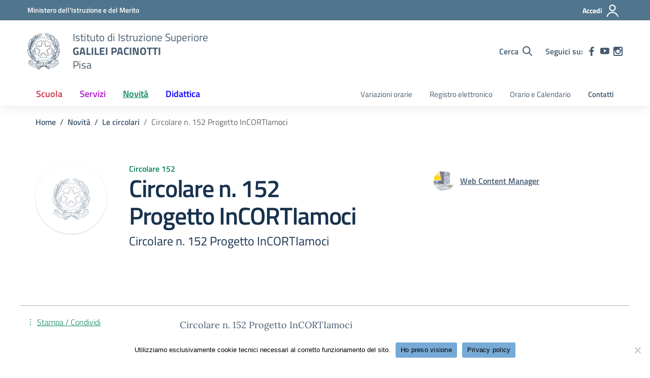

--- FILE ---
content_type: text/javascript
request_url: https://iisgalileipacinotti.edu.it/wp-content/cache/wpfc-minified/240ggrnx/4i8vs.js
body_size: 2880
content:
// source --> https://iisgalileipacinotti.edu.it/wp-content/themes/design-scuole-wordpress-theme-main/assets/js/modernizr.custom.js?ver=6.8.1 
!function(i,u,d){function m(e,t){return typeof e===t}function p(e){return e.replace(/([a-z])-([a-z])/g,function(e,t,n){return t+n.toUpperCase()}).replace(/^-/,"")}function h(e){return"function"!=typeof u.createElement?u.createElement(e):g?u.createElementNS.call(u,"http://www.w3.org/2000/svg",e):u.createElement.apply(u,arguments)}function o(e,t,n,r){var o,a,i,s,l="modernizr",c=h("div");(s=u.body)||((s=h(g?"svg":"body")).fake=!0);if(parseInt(n,10))for(;n--;)(a=h("div")).id=r?r[n]:l+(n+1),c.appendChild(a);return(o=h("style")).type="text/css",o.id="s"+l,(s.fake?s:c).appendChild(o),s.appendChild(c),o.styleSheet?o.styleSheet.cssText=e:o.appendChild(u.createTextNode(e)),c.id=l,s.fake&&(s.style.background="",s.style.overflow="hidden",i=f.style.overflow,f.style.overflow="hidden",f.appendChild(s)),o=t(c,e),s.fake?(s.parentNode.removeChild(s),f.style.overflow=i,f.offsetHeight):c.parentNode.removeChild(c),!!o}function a(e){return e.replace(/([A-Z])/g,function(e,t){return"-"+t.toLowerCase()}).replace(/^ms-/,"-ms-")}function U(e,t){var n=e.length;if("CSS"in i&&"supports"in i.CSS){for(;n--;)if(i.CSS.supports(a(e[n]),t))return!0;return!1}if("CSSSupportsRule"in i){for(var r=[];n--;)r.push("("+a(e[n])+":"+t+")");return o("@supports ("+(r=r.join(" or "))+") { #modernizr { position: absolute; } }",function(e){return"absolute"==(e=e,t=null,n="position","getComputedStyle"in i?(r=getComputedStyle.call(i,e,t),o=i.console,null!==r?n&&(r=r.getPropertyValue(n)):o&&o[o.error?"error":"log"].call(o,"getComputedStyle returning null, its possible modernizr test results are inaccurate")):r=!t&&e.currentStyle&&e.currentStyle[n],r);var t,n,r,o})}return d}function q(e,t,n,r){function o(){i&&(delete M.style,delete M.modElem)}if(r=void 0!==r&&r,void 0!==n){var a=U(e,n);if(void 0!==a)return a}for(var i,s,l,c,u,f=["modernizr","tspan","samp"];!M.style&&f.length;)i=!0,M.modElem=h(f.shift()),M.style=M.modElem.style;for(l=e.length,s=0;s<l;s++)if(c=e[s],u=M.style[c],~(""+c).indexOf("-")&&(c=p(c)),M.style[c]!==d){if(r||void 0===n)return o(),"pfx"!=t||c;try{M.style[c]=n}catch(e){}if(M.style[c]!=u)return o(),"pfx"!=t||c}return o(),!1}function r(e,t,n,r,o){var a,i,s=e.charAt(0).toUpperCase()+e.slice(1),l=(e+" "+Z.join(s+" ")+s).split(" ");if(m(t,"string")||void 0===t)return q(l,t,r,o);var c=(e+" "+W.join(s+" ")+s).split(" "),u=t,f=n;for(i in c)if(c[i]in u)if(!1===f)return c[i];else{a=u[c[i]];if(m(a,"function")){var d=a;var p=f||u;return function(){return d.apply(p,arguments)};return}else return a}return!1}function e(e,t,n){return r(e,d,d,t,n)}var A=[],s=[],t={_version:"3.6.0",_config:{classPrefix:"",enableClasses:!0,enableJSClass:!0,usePrefixes:!0},_q:[],on:function(e,t){var n=this;setTimeout(function(){t(n[e])},0)},addTest:function(e,t,n){s.push({name:e,fn:t,options:n})},addAsyncTest:function(e){s.push({name:null,fn:e})}},n=function(){},l=(n.prototype=t,n=new n,t._config.usePrefixes?" -webkit- -moz- -o- -ms- ".split(" "):["",""]),f=(t._prefixes=l,u.documentElement),g="svg"===f.nodeName.toLowerCase();if(!g){var c=void 0!==i?i:this,v=u;function O(){var e=_.elements;return"string"==typeof e?e.split(" "):e}function y(e){var t=V[e[H]];return t||(t={},x++,e[H]=x,V[x]=t),t}function R(e,t,n){return t=t||v,E?t.createElement(e):!(t=(n=n||y(t)).cache[e]?n.cache[e].cloneNode():B.test(e)?(n.cache[e]=n.createElem(e)).cloneNode():n.createElem(e)).canHaveChildren||$.test(e)||t.tagUrn?t:n.frag.appendChild(t)}function C(e){var t,n,r,o,a,i=y(e=e||v);return!_.shivCSS||S||i.hasCSS||(i.hasCSS=(o="article,aside,dialog,figcaption,figure,footer,header,hgroup,main,nav,section{display:block}mark{background:#FF0;color:#000}template{display:none}",a=(r=e).createElement("p"),r=r.getElementsByTagName("head")[0]||r.documentElement,a.innerHTML="x<style>"+o+"</style>",!!r.insertBefore(a.lastChild,r.firstChild))),E||(t=e,(n=i).cache||(n.cache={},n.createElem=t.createElement,n.createFrag=t.createDocumentFragment,n.frag=n.createFrag()),t.createElement=function(e){return _.shivMethods?R(e,t,n):n.createElem(e)},t.createDocumentFragment=Function("h,f","return function(){var n=f.cloneNode(),c=n.createElement;h.shivMethods&&("+O().join().replace(/[\w\-:]+/g,function(e){return n.createElem(e),n.frag.createElement(e),'c("'+e+'")'})+");return n}")(_,n.frag)),e}var S,E,b=c.html5||{},$=/^<|^(?:button|map|select|textarea|object|iframe|option|optgroup)$/i,B=/^(?:a|b|code|div|fieldset|h1|h2|h3|h4|h5|h6|i|label|li|ol|p|q|span|strong|style|table|tbody|td|th|tr|ul)$/i,H="_html5shiv",x=0,V={};try{var w=v.createElement("a");w.innerHTML="<xyz></xyz>",S="hidden"in w,E=1==w.childNodes.length||(v.createElement("a"),void 0===(L=v.createDocumentFragment()).cloneNode)||void 0===L.createDocumentFragment||void 0===L.createElement}catch(e){E=S=!0}var _={elements:b.elements||"abbr article aside audio bdi canvas data datalist details dialog figcaption figure footer header hgroup main mark meter nav output picture progress section summary template time video",version:"3.7.3",shivCSS:!1!==b.shivCSS,supportsUnknownElements:E,shivMethods:!1!==b.shivMethods,type:"default",shivDocument:C,createElement:R,createDocumentFragment:function(e,t){if(e=e||v,E)return e.createDocumentFragment();for(var n=(t=t||y(e)).frag.cloneNode(),r=0,o=O(),a=o.length;r<a;r++)n.createElement(o[r]);return n},addElements:function(e,t){var n=_.elements;"string"!=typeof n&&(n=n.join(" ")),"string"!=typeof e&&(e=e.join(" ")),_.elements=n+" "+e,C(t)}};c.html5=_,C(v),"object"==typeof module&&module.exports&&(module.exports=_)}function J(e){var t,n=l.length,r=i.CSSRule;if(void 0===r)return d;if(e){if((t=(e=e.replace(/^@/,"")).replace(/-/g,"_").toUpperCase()+"_RULE")in r)return"@"+e;for(var o=0;o<n;o++){var a=l[o];if(a.toUpperCase()+"_"+t in r)return"@-"+a.toLowerCase()+"-"+e}}return!1}var N,P,j,k,z,T,F,L,I,w="Moz O ms Webkit",W=t._config.usePrefixes?w.toLowerCase().split(" "):[],Z=(t._domPrefixes=W,t._config.usePrefixes?w.split(" "):[]),G=(t._cssomPrefixes=Z,t.atRule=J,t.testStyles=o,{elem:h("modernizr")}),M=(n._q.push(function(){delete G.elem}),{style:G.elem.style});for(F in n._q.unshift(function(){delete M.style}),t.testProp=function(e,t,n){return q([e],d,t,n)},t.testAllProps=r,t.testAllProps=e,n.addTest("csstransitions",e("transition","all",!0)),n.addTest("cssanimations",e("animationName","a",!0)),t.prefixed=function(e,t,n){return 0===e.indexOf("@")?J(e):(-1!=e.indexOf("-")&&(e=p(e)),t?r(e,t,n):r(e,"pfx"))},s)if(s.hasOwnProperty(F)){if(N=[],(P=s[F]).name&&(N.push(P.name.toLowerCase()),P.options)&&P.options.aliases&&P.options.aliases.length)for(j=0;j<P.options.aliases.length;j++)N.push(P.options.aliases[j].toLowerCase());for(k=m(P.fn,"function")?P.fn():P.fn,z=0;z<N.length;z++)1===(T=N[z].split(".")).length?n[T[0]]=k:(!n[T[0]]||n[T[0]]instanceof Boolean||(n[T[0]]=new Boolean(n[T[0]])),n[T[0]][T[1]]=k),A.push((k?"":"no-")+T.join("-"))}L=A,b=f.className,c=n._config.classPrefix||"",g&&(b=b.baseVal),n._config.enableJSClass&&(I=new RegExp("(^|\\s)"+c+"no-js(\\s|$)"),b=b.replace(I,"$1"+c+"js$2")),n._config.enableClasses&&(b+=" "+c+L.join(" "+c),g?f.className.baseVal=b:f.className=b),delete t.addTest,delete t.addAsyncTest;for(var D=0;D<n._q.length;D++)n._q[D]();i.Modernizr=n}(window,document);